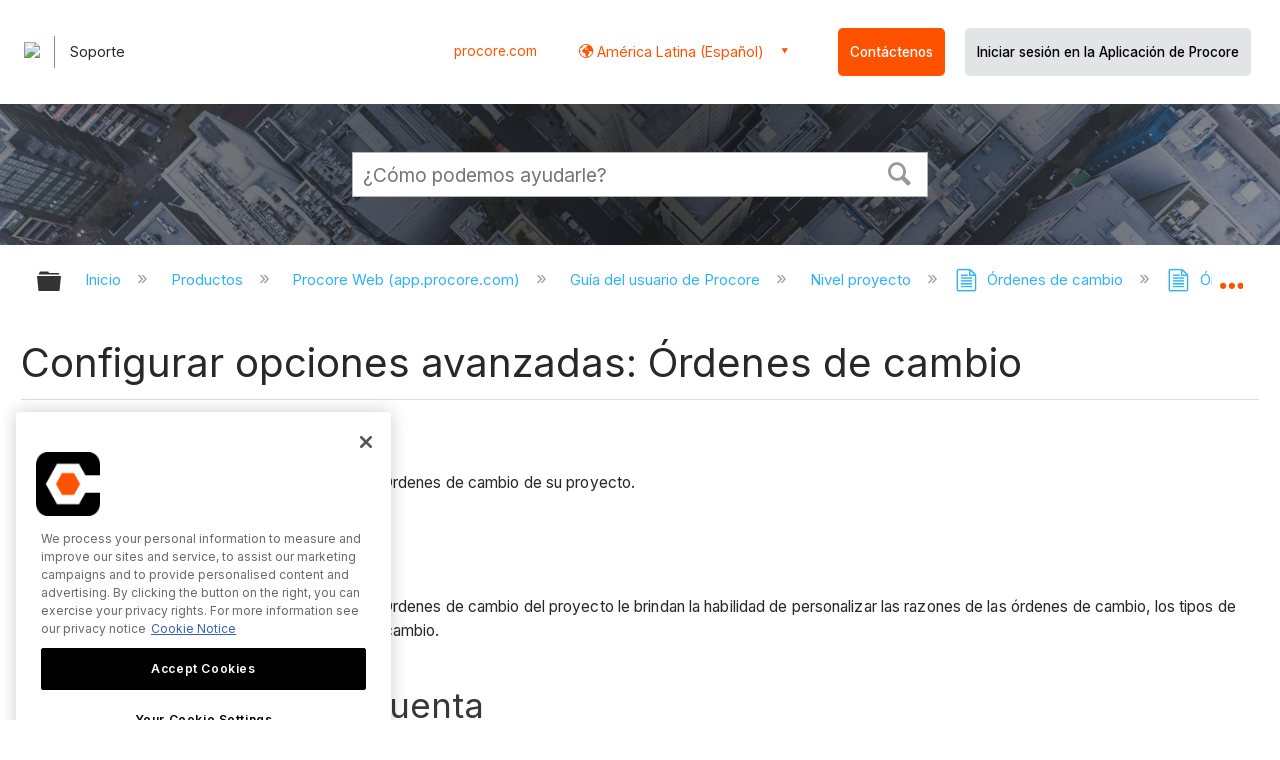

--- FILE ---
content_type: application/x-javascript
request_url: https://assets.adobedtm.com/b6d8e040d7dd/b4c7ae08a7c6/64382571b46e/RC1a3492870afd47fb8363095d32d8fe26-source.min.js
body_size: 188
content:
// For license information, see `https://assets.adobedtm.com/b6d8e040d7dd/b4c7ae08a7c6/64382571b46e/RC1a3492870afd47fb8363095d32d8fe26-source.js`.
_satellite.__registerScript('https://assets.adobedtm.com/b6d8e040d7dd/b4c7ae08a7c6/64382571b46e/RC1a3492870afd47fb8363095d32d8fe26-source.min.js', "var formElem=event.target.form;if(formElem&&formElem.dataset&&\"true\"===formElem.dataset.multistep)return;var formObj={};formElem&&(formObj=getFormObject(formElem)),formObj.formId&&(formEvent=window.Procore.getFormEvent(formObj.formId),formEvent&&0===formEvent.formSelectedCount&&(formObj.trigger=\"formStartEvent\"),formObj.formSelectedCount+=1,formObj.formInteractionPath=event.target.getAttribute(\"name\")||event.target.getAttribute(\"id\")||event.target.getAttribute(\"class\")||event.target.nodeName,updateEventLayer(formObj));");

--- FILE ---
content_type: application/javascript
request_url: https://ml314.com/utsync.ashx?pub=&adv=&et=0&eid=82518&ct=js&pi=&fp=&clid=&if=0&ps=&cl=&mlt=&data=&&cp=https%3A%2F%2Fes.support.procore.com%2Fproducts%2Fonline%2Fuser-guide%2Fproject-level%2Fchange-orders%2Ftutorials%2Fconfigure-advanced-settings-change-orders&pv=1769995794237_7qh3jd0bt&bl=en-us@posix&cb=3975635&return=&ht=&d=&dc=&si=1769995794237_7qh3jd0bt&cid=&s=1280x720&rp=&v=2.8.0.252
body_size: 194
content:
_ml.setFPI('3658729468625682493');_ml.syncCallback({"es":true,"ds":true});//